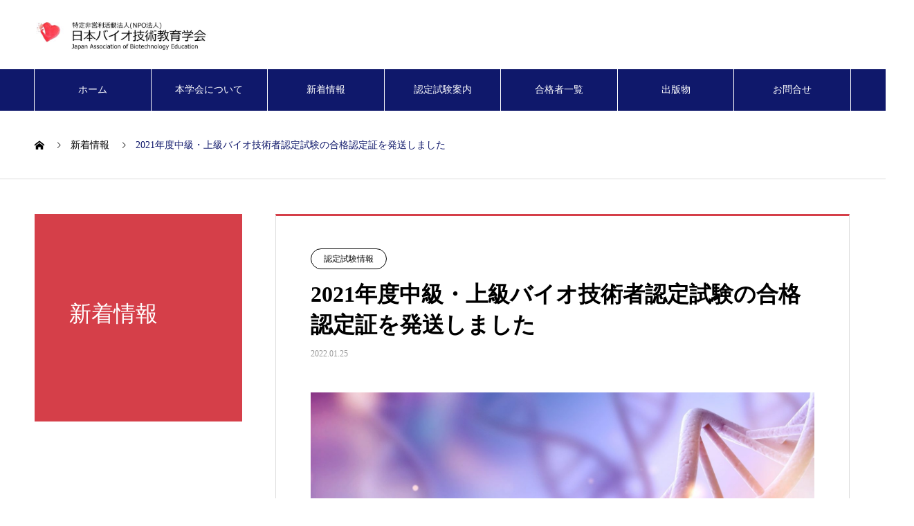

--- FILE ---
content_type: text/html; charset=UTF-8
request_url: https://bio-edu.or.jp/news/2021%E5%B9%B4%E5%BA%A6%E4%B8%AD%E7%B4%9A%E3%83%BB%E4%B8%8A%E7%B4%9A%E3%83%90%E3%82%A4%E3%82%AA%E6%8A%80%E8%A1%93%E8%80%85%E8%AA%8D%E5%AE%9A%E8%A9%A6%E9%A8%93%E3%81%AE%E5%90%88%E6%A0%BC%E8%AA%8D/
body_size: 67192
content:

<!DOCTYPE html>
<html lang="ja"
	prefix="og: https://ogp.me/ns#"  prefix="og: http://ogp.me/ns#">
<head>
	<!-- Google Tag Manager -->
<script>(function(w,d,s,l,i){w[l]=w[l]||[];w[l].push({'gtm.start':
new Date().getTime(),event:'gtm.js'});var f=d.getElementsByTagName(s)[0],
j=d.createElement(s),dl=l!='dataLayer'?'&l='+l:'';j.async=true;j.src=
'https://www.googletagmanager.com/gtm.js?id='+i+dl;f.parentNode.insertBefore(j,f);
})(window,document,'script','dataLayer','GTM-5XS427X');</script>
<!-- End Google Tag Manager -->
	<script id="_bownow_ts">
var _bownow_ts = document.createElement('script');
_bownow_ts.charset = 'utf-8';
_bownow_ts.src = 'https://contents.bownow.jp/js/UTC_15c1c9793a0f4608894b/trace.js';
document.getElementsByTagName('head')[0].appendChild(_bownow_ts);
</script>
<meta charset="UTF-8">
  <meta name="viewport" content="width=device-width, initial-scale=1">
  <!--<meta name="description" content="2021年度第30回中級・第27回上級バイオ技術者認定試験の合格認定証を発送いたしました。団体受験で合格された方については、所属の団体宛にまとめて送付しましたので、後日担当の先生から連絡が入るのをお待ちください。">-->
  <title>2021年度中級・上級バイオ技術者認定試験の合格認定証を発送しました - 日本バイオ技術教育学会</title>

		<!-- All in One SEO 4.1.2.3 -->
		<meta name="description" content="2021年度第30回中級・第27回上級バイオ技術者認定試験の合格認定証を発送いたしました。 団体受験で合格され..."/>
		<link rel="canonical" href="https://bio-edu.or.jp/news/2021%e5%b9%b4%e5%ba%a6%e4%b8%ad%e7%b4%9a%e3%83%bb%e4%b8%8a%e7%b4%9a%e3%83%90%e3%82%a4%e3%82%aa%e6%8a%80%e8%a1%93%e8%80%85%e8%aa%8d%e5%ae%9a%e8%a9%a6%e9%a8%93%e3%81%ae%e5%90%88%e6%a0%bc%e8%aa%8d/" />
		<meta property="og:site_name" content="日本バイオ技術教育学会 -" />
		<meta property="og:type" content="article" />
		<meta property="og:title" content="2021年度中級・上級バイオ技術者認定試験の合格認定証を発送しました - 日本バイオ技術教育学会" />
		<meta property="og:description" content="2021年度第30回中級・第27回上級バイオ技術者認定試験の合格認定証を発送いたしました。 団体受験で合格され..." />
		<meta property="og:url" content="https://bio-edu.or.jp/news/2021%e5%b9%b4%e5%ba%a6%e4%b8%ad%e7%b4%9a%e3%83%bb%e4%b8%8a%e7%b4%9a%e3%83%90%e3%82%a4%e3%82%aa%e6%8a%80%e8%a1%93%e8%80%85%e8%aa%8d%e5%ae%9a%e8%a9%a6%e9%a8%93%e3%81%ae%e5%90%88%e6%a0%bc%e8%aa%8d/" />
		<meta property="article:published_time" content="2022-01-25T01:17:56Z" />
		<meta property="article:modified_time" content="2022-01-25T01:17:56Z" />
		<meta name="twitter:card" content="summary" />
		<meta name="twitter:domain" content="bio-edu.or.jp" />
		<meta name="twitter:title" content="2021年度中級・上級バイオ技術者認定試験の合格認定証を発送しました - 日本バイオ技術教育学会" />
		<meta name="twitter:description" content="2021年度第30回中級・第27回上級バイオ技術者認定試験の合格認定証を発送いたしました。 団体受験で合格され..." />
		<script type="application/ld+json" class="aioseo-schema">
			{"@context":"https:\/\/schema.org","@graph":[{"@type":"WebSite","@id":"https:\/\/bio-edu.or.jp\/#website","url":"https:\/\/bio-edu.or.jp\/","name":"\u65e5\u672c\u30d0\u30a4\u30aa\u6280\u8853\u6559\u80b2\u5b66\u4f1a","publisher":{"@id":"https:\/\/bio-edu.or.jp\/#organization"}},{"@type":"Organization","@id":"https:\/\/bio-edu.or.jp\/#organization","name":"\u65e5\u672c\u30d0\u30a4\u30aa\u6280\u8853\u6559\u80b2\u5b66\u4f1a","url":"https:\/\/bio-edu.or.jp\/","logo":{"@type":"ImageObject","@id":"https:\/\/bio-edu.or.jp\/#organizationLogo","url":"https:\/\/bio-edu.or.jp\/wp\/wp-content\/uploads\/2021\/04\/logo_fabicon.png","width":"25","height":"24"},"image":{"@id":"https:\/\/bio-edu.or.jp\/#organizationLogo"}},{"@type":"BreadcrumbList","@id":"https:\/\/bio-edu.or.jp\/news\/2021%e5%b9%b4%e5%ba%a6%e4%b8%ad%e7%b4%9a%e3%83%bb%e4%b8%8a%e7%b4%9a%e3%83%90%e3%82%a4%e3%82%aa%e6%8a%80%e8%a1%93%e8%80%85%e8%aa%8d%e5%ae%9a%e8%a9%a6%e9%a8%93%e3%81%ae%e5%90%88%e6%a0%bc%e8%aa%8d\/#breadcrumblist","itemListElement":[{"@type":"ListItem","@id":"https:\/\/bio-edu.or.jp\/#listItem","position":"1","item":{"@type":"WebPage","@id":"https:\/\/bio-edu.or.jp\/","name":"\u30db\u30fc\u30e0","description":"\u65e5\u672c\u30d0\u30a4\u30aa\u6280\u8853\u6559\u80b2\u5b66\u4f1a\u306f\u3001\u30d0\u30a4\u30aa\u6280\u8853\u306b\u95a2\u9023\u3059\u308b\u4eba\u6750\u80b2\u6210\u3068\u6559\u80b2\u652f\u63f4\u306b\u53d6\u308a\u7d44\u307f\u3001\u521d\u7d1a\u30fb\u4e2d\u7d1a\u30fb\u4e0a\u7d1a\u30d0\u30a4\u30aa\u6280\u8853\u8005\u8a8d\u5b9a\u8a66\u9a13\u3092\u5b9f\u65bd\u3059\u308b\u3068\u3068\u3082\u306b\u3001\u4e00\u822c\u5e02\u6c11\u3078\u306e\u5553\u767a\u6d3b\u52d5\u306b\u3082\u53d6\u308a\u7d44\u3093\u3067\u3044\u307e\u3059\u3002","url":"https:\/\/bio-edu.or.jp\/"},"nextItem":"https:\/\/bio-edu.or.jp\/news\/2021%e5%b9%b4%e5%ba%a6%e4%b8%ad%e7%b4%9a%e3%83%bb%e4%b8%8a%e7%b4%9a%e3%83%90%e3%82%a4%e3%82%aa%e6%8a%80%e8%a1%93%e8%80%85%e8%aa%8d%e5%ae%9a%e8%a9%a6%e9%a8%93%e3%81%ae%e5%90%88%e6%a0%bc%e8%aa%8d\/#listItem"},{"@type":"ListItem","@id":"https:\/\/bio-edu.or.jp\/news\/2021%e5%b9%b4%e5%ba%a6%e4%b8%ad%e7%b4%9a%e3%83%bb%e4%b8%8a%e7%b4%9a%e3%83%90%e3%82%a4%e3%82%aa%e6%8a%80%e8%a1%93%e8%80%85%e8%aa%8d%e5%ae%9a%e8%a9%a6%e9%a8%93%e3%81%ae%e5%90%88%e6%a0%bc%e8%aa%8d\/#listItem","position":"2","item":{"@type":"WebPage","@id":"https:\/\/bio-edu.or.jp\/news\/2021%e5%b9%b4%e5%ba%a6%e4%b8%ad%e7%b4%9a%e3%83%bb%e4%b8%8a%e7%b4%9a%e3%83%90%e3%82%a4%e3%82%aa%e6%8a%80%e8%a1%93%e8%80%85%e8%aa%8d%e5%ae%9a%e8%a9%a6%e9%a8%93%e3%81%ae%e5%90%88%e6%a0%bc%e8%aa%8d\/","name":"2021\u5e74\u5ea6\u4e2d\u7d1a\u30fb\u4e0a\u7d1a\u30d0\u30a4\u30aa\u6280\u8853\u8005\u8a8d\u5b9a\u8a66\u9a13\u306e\u5408\u683c\u8a8d\u5b9a\u8a3c\u3092\u767a\u9001\u3057\u307e\u3057\u305f","description":"2021\u5e74\u5ea6\u7b2c30\u56de\u4e2d\u7d1a\u30fb\u7b2c27\u56de\u4e0a\u7d1a\u30d0\u30a4\u30aa\u6280\u8853\u8005\u8a8d\u5b9a\u8a66\u9a13\u306e\u5408\u683c\u8a8d\u5b9a\u8a3c\u3092\u767a\u9001\u3044\u305f\u3057\u307e\u3057\u305f\u3002 \u56e3\u4f53\u53d7\u9a13\u3067\u5408\u683c\u3055\u308c...","url":"https:\/\/bio-edu.or.jp\/news\/2021%e5%b9%b4%e5%ba%a6%e4%b8%ad%e7%b4%9a%e3%83%bb%e4%b8%8a%e7%b4%9a%e3%83%90%e3%82%a4%e3%82%aa%e6%8a%80%e8%a1%93%e8%80%85%e8%aa%8d%e5%ae%9a%e8%a9%a6%e9%a8%93%e3%81%ae%e5%90%88%e6%a0%bc%e8%aa%8d\/"},"previousItem":"https:\/\/bio-edu.or.jp\/#listItem"}]},{"@type":"Person","@id":"https:\/\/bio-edu.or.jp\/author\/bio-edu-admin\/#author","url":"https:\/\/bio-edu.or.jp\/author\/bio-edu-admin\/","name":"bio-edu.admin","image":{"@type":"ImageObject","@id":"https:\/\/bio-edu.or.jp\/news\/2021%e5%b9%b4%e5%ba%a6%e4%b8%ad%e7%b4%9a%e3%83%bb%e4%b8%8a%e7%b4%9a%e3%83%90%e3%82%a4%e3%82%aa%e6%8a%80%e8%a1%93%e8%80%85%e8%aa%8d%e5%ae%9a%e8%a9%a6%e9%a8%93%e3%81%ae%e5%90%88%e6%a0%bc%e8%aa%8d\/#authorImage","url":"https:\/\/secure.gravatar.com\/avatar\/1b1fd7b8c8273ee8ca21b7983791b0f062b626af5b462c4df55fafe40e0ad263?s=96&d=mm&r=g","width":"96","height":"96","caption":"bio-edu.admin"}},{"@type":"WebPage","@id":"https:\/\/bio-edu.or.jp\/news\/2021%e5%b9%b4%e5%ba%a6%e4%b8%ad%e7%b4%9a%e3%83%bb%e4%b8%8a%e7%b4%9a%e3%83%90%e3%82%a4%e3%82%aa%e6%8a%80%e8%a1%93%e8%80%85%e8%aa%8d%e5%ae%9a%e8%a9%a6%e9%a8%93%e3%81%ae%e5%90%88%e6%a0%bc%e8%aa%8d\/#webpage","url":"https:\/\/bio-edu.or.jp\/news\/2021%e5%b9%b4%e5%ba%a6%e4%b8%ad%e7%b4%9a%e3%83%bb%e4%b8%8a%e7%b4%9a%e3%83%90%e3%82%a4%e3%82%aa%e6%8a%80%e8%a1%93%e8%80%85%e8%aa%8d%e5%ae%9a%e8%a9%a6%e9%a8%93%e3%81%ae%e5%90%88%e6%a0%bc%e8%aa%8d\/","name":"2021\u5e74\u5ea6\u4e2d\u7d1a\u30fb\u4e0a\u7d1a\u30d0\u30a4\u30aa\u6280\u8853\u8005\u8a8d\u5b9a\u8a66\u9a13\u306e\u5408\u683c\u8a8d\u5b9a\u8a3c\u3092\u767a\u9001\u3057\u307e\u3057\u305f - \u65e5\u672c\u30d0\u30a4\u30aa\u6280\u8853\u6559\u80b2\u5b66\u4f1a","description":"2021\u5e74\u5ea6\u7b2c30\u56de\u4e2d\u7d1a\u30fb\u7b2c27\u56de\u4e0a\u7d1a\u30d0\u30a4\u30aa\u6280\u8853\u8005\u8a8d\u5b9a\u8a66\u9a13\u306e\u5408\u683c\u8a8d\u5b9a\u8a3c\u3092\u767a\u9001\u3044\u305f\u3057\u307e\u3057\u305f\u3002 \u56e3\u4f53\u53d7\u9a13\u3067\u5408\u683c\u3055\u308c...","inLanguage":"ja","isPartOf":{"@id":"https:\/\/bio-edu.or.jp\/#website"},"breadcrumb":{"@id":"https:\/\/bio-edu.or.jp\/news\/2021%e5%b9%b4%e5%ba%a6%e4%b8%ad%e7%b4%9a%e3%83%bb%e4%b8%8a%e7%b4%9a%e3%83%90%e3%82%a4%e3%82%aa%e6%8a%80%e8%a1%93%e8%80%85%e8%aa%8d%e5%ae%9a%e8%a9%a6%e9%a8%93%e3%81%ae%e5%90%88%e6%a0%bc%e8%aa%8d\/#breadcrumblist"},"author":"https:\/\/bio-edu.or.jp\/news\/2021%e5%b9%b4%e5%ba%a6%e4%b8%ad%e7%b4%9a%e3%83%bb%e4%b8%8a%e7%b4%9a%e3%83%90%e3%82%a4%e3%82%aa%e6%8a%80%e8%a1%93%e8%80%85%e8%aa%8d%e5%ae%9a%e8%a9%a6%e9%a8%93%e3%81%ae%e5%90%88%e6%a0%bc%e8%aa%8d\/#author","creator":"https:\/\/bio-edu.or.jp\/news\/2021%e5%b9%b4%e5%ba%a6%e4%b8%ad%e7%b4%9a%e3%83%bb%e4%b8%8a%e7%b4%9a%e3%83%90%e3%82%a4%e3%82%aa%e6%8a%80%e8%a1%93%e8%80%85%e8%aa%8d%e5%ae%9a%e8%a9%a6%e9%a8%93%e3%81%ae%e5%90%88%e6%a0%bc%e8%aa%8d\/#author","image":{"@type":"ImageObject","@id":"https:\/\/bio-edu.or.jp\/#mainImage","url":"https:\/\/bio-edu.or.jp\/wp\/wp-content\/uploads\/2021\/07\/AdobeStock_322885016-1-scaled.jpeg","width":"2560","height":"1705"},"primaryImageOfPage":{"@id":"https:\/\/bio-edu.or.jp\/news\/2021%e5%b9%b4%e5%ba%a6%e4%b8%ad%e7%b4%9a%e3%83%bb%e4%b8%8a%e7%b4%9a%e3%83%90%e3%82%a4%e3%82%aa%e6%8a%80%e8%a1%93%e8%80%85%e8%aa%8d%e5%ae%9a%e8%a9%a6%e9%a8%93%e3%81%ae%e5%90%88%e6%a0%bc%e8%aa%8d\/#mainImage"},"datePublished":"2022-01-25T01:17:56+09:00","dateModified":"2022-01-25T01:17:56+09:00"}]}
		</script>
		<!-- All in One SEO -->

<link rel="alternate" type="application/rss+xml" title="日本バイオ技術教育学会 &raquo; フィード" href="https://bio-edu.or.jp/feed/" />
<link rel="alternate" type="application/rss+xml" title="日本バイオ技術教育学会 &raquo; コメントフィード" href="https://bio-edu.or.jp/comments/feed/" />
<link rel="alternate" title="oEmbed (JSON)" type="application/json+oembed" href="https://bio-edu.or.jp/wp-json/oembed/1.0/embed?url=https%3A%2F%2Fbio-edu.or.jp%2Fnews%2F2021%25e5%25b9%25b4%25e5%25ba%25a6%25e4%25b8%25ad%25e7%25b4%259a%25e3%2583%25bb%25e4%25b8%258a%25e7%25b4%259a%25e3%2583%2590%25e3%2582%25a4%25e3%2582%25aa%25e6%258a%2580%25e8%25a1%2593%25e8%2580%2585%25e8%25aa%258d%25e5%25ae%259a%25e8%25a9%25a6%25e9%25a8%2593%25e3%2581%25ae%25e5%2590%2588%25e6%25a0%25bc%25e8%25aa%258d%2F" />
<link rel="alternate" title="oEmbed (XML)" type="text/xml+oembed" href="https://bio-edu.or.jp/wp-json/oembed/1.0/embed?url=https%3A%2F%2Fbio-edu.or.jp%2Fnews%2F2021%25e5%25b9%25b4%25e5%25ba%25a6%25e4%25b8%25ad%25e7%25b4%259a%25e3%2583%25bb%25e4%25b8%258a%25e7%25b4%259a%25e3%2583%2590%25e3%2582%25a4%25e3%2582%25aa%25e6%258a%2580%25e8%25a1%2593%25e8%2580%2585%25e8%25aa%258d%25e5%25ae%259a%25e8%25a9%25a6%25e9%25a8%2593%25e3%2581%25ae%25e5%2590%2588%25e6%25a0%25bc%25e8%25aa%258d%2F&#038;format=xml" />
		<!-- This site uses the Google Analytics by MonsterInsights plugin v7.18.0 - Using Analytics tracking - https://www.monsterinsights.com/ -->
		<!-- Note: MonsterInsights is not currently configured on this site. The site owner needs to authenticate with Google Analytics in the MonsterInsights settings panel. -->
					<!-- No UA code set -->
				<!-- / Google Analytics by MonsterInsights -->
		<style id='wp-img-auto-sizes-contain-inline-css' type='text/css'>
img:is([sizes=auto i],[sizes^="auto," i]){contain-intrinsic-size:3000px 1500px}
/*# sourceURL=wp-img-auto-sizes-contain-inline-css */
</style>
<style id='wp-emoji-styles-inline-css' type='text/css'>

	img.wp-smiley, img.emoji {
		display: inline !important;
		border: none !important;
		box-shadow: none !important;
		height: 1em !important;
		width: 1em !important;
		margin: 0 0.07em !important;
		vertical-align: -0.1em !important;
		background: none !important;
		padding: 0 !important;
	}
/*# sourceURL=wp-emoji-styles-inline-css */
</style>
<style id='wp-block-library-inline-css' type='text/css'>
:root{--wp-block-synced-color:#7a00df;--wp-block-synced-color--rgb:122,0,223;--wp-bound-block-color:var(--wp-block-synced-color);--wp-editor-canvas-background:#ddd;--wp-admin-theme-color:#007cba;--wp-admin-theme-color--rgb:0,124,186;--wp-admin-theme-color-darker-10:#006ba1;--wp-admin-theme-color-darker-10--rgb:0,107,160.5;--wp-admin-theme-color-darker-20:#005a87;--wp-admin-theme-color-darker-20--rgb:0,90,135;--wp-admin-border-width-focus:2px}@media (min-resolution:192dpi){:root{--wp-admin-border-width-focus:1.5px}}.wp-element-button{cursor:pointer}:root .has-very-light-gray-background-color{background-color:#eee}:root .has-very-dark-gray-background-color{background-color:#313131}:root .has-very-light-gray-color{color:#eee}:root .has-very-dark-gray-color{color:#313131}:root .has-vivid-green-cyan-to-vivid-cyan-blue-gradient-background{background:linear-gradient(135deg,#00d084,#0693e3)}:root .has-purple-crush-gradient-background{background:linear-gradient(135deg,#34e2e4,#4721fb 50%,#ab1dfe)}:root .has-hazy-dawn-gradient-background{background:linear-gradient(135deg,#faaca8,#dad0ec)}:root .has-subdued-olive-gradient-background{background:linear-gradient(135deg,#fafae1,#67a671)}:root .has-atomic-cream-gradient-background{background:linear-gradient(135deg,#fdd79a,#004a59)}:root .has-nightshade-gradient-background{background:linear-gradient(135deg,#330968,#31cdcf)}:root .has-midnight-gradient-background{background:linear-gradient(135deg,#020381,#2874fc)}:root{--wp--preset--font-size--normal:16px;--wp--preset--font-size--huge:42px}.has-regular-font-size{font-size:1em}.has-larger-font-size{font-size:2.625em}.has-normal-font-size{font-size:var(--wp--preset--font-size--normal)}.has-huge-font-size{font-size:var(--wp--preset--font-size--huge)}.has-text-align-center{text-align:center}.has-text-align-left{text-align:left}.has-text-align-right{text-align:right}.has-fit-text{white-space:nowrap!important}#end-resizable-editor-section{display:none}.aligncenter{clear:both}.items-justified-left{justify-content:flex-start}.items-justified-center{justify-content:center}.items-justified-right{justify-content:flex-end}.items-justified-space-between{justify-content:space-between}.screen-reader-text{border:0;clip-path:inset(50%);height:1px;margin:-1px;overflow:hidden;padding:0;position:absolute;width:1px;word-wrap:normal!important}.screen-reader-text:focus{background-color:#ddd;clip-path:none;color:#444;display:block;font-size:1em;height:auto;left:5px;line-height:normal;padding:15px 23px 14px;text-decoration:none;top:5px;width:auto;z-index:100000}html :where(.has-border-color){border-style:solid}html :where([style*=border-top-color]){border-top-style:solid}html :where([style*=border-right-color]){border-right-style:solid}html :where([style*=border-bottom-color]){border-bottom-style:solid}html :where([style*=border-left-color]){border-left-style:solid}html :where([style*=border-width]){border-style:solid}html :where([style*=border-top-width]){border-top-style:solid}html :where([style*=border-right-width]){border-right-style:solid}html :where([style*=border-bottom-width]){border-bottom-style:solid}html :where([style*=border-left-width]){border-left-style:solid}html :where(img[class*=wp-image-]){height:auto;max-width:100%}:where(figure){margin:0 0 1em}html :where(.is-position-sticky){--wp-admin--admin-bar--position-offset:var(--wp-admin--admin-bar--height,0px)}@media screen and (max-width:600px){html :where(.is-position-sticky){--wp-admin--admin-bar--position-offset:0px}}

/*# sourceURL=wp-block-library-inline-css */
</style><style id='global-styles-inline-css' type='text/css'>
:root{--wp--preset--aspect-ratio--square: 1;--wp--preset--aspect-ratio--4-3: 4/3;--wp--preset--aspect-ratio--3-4: 3/4;--wp--preset--aspect-ratio--3-2: 3/2;--wp--preset--aspect-ratio--2-3: 2/3;--wp--preset--aspect-ratio--16-9: 16/9;--wp--preset--aspect-ratio--9-16: 9/16;--wp--preset--color--black: #000000;--wp--preset--color--cyan-bluish-gray: #abb8c3;--wp--preset--color--white: #ffffff;--wp--preset--color--pale-pink: #f78da7;--wp--preset--color--vivid-red: #cf2e2e;--wp--preset--color--luminous-vivid-orange: #ff6900;--wp--preset--color--luminous-vivid-amber: #fcb900;--wp--preset--color--light-green-cyan: #7bdcb5;--wp--preset--color--vivid-green-cyan: #00d084;--wp--preset--color--pale-cyan-blue: #8ed1fc;--wp--preset--color--vivid-cyan-blue: #0693e3;--wp--preset--color--vivid-purple: #9b51e0;--wp--preset--gradient--vivid-cyan-blue-to-vivid-purple: linear-gradient(135deg,rgb(6,147,227) 0%,rgb(155,81,224) 100%);--wp--preset--gradient--light-green-cyan-to-vivid-green-cyan: linear-gradient(135deg,rgb(122,220,180) 0%,rgb(0,208,130) 100%);--wp--preset--gradient--luminous-vivid-amber-to-luminous-vivid-orange: linear-gradient(135deg,rgb(252,185,0) 0%,rgb(255,105,0) 100%);--wp--preset--gradient--luminous-vivid-orange-to-vivid-red: linear-gradient(135deg,rgb(255,105,0) 0%,rgb(207,46,46) 100%);--wp--preset--gradient--very-light-gray-to-cyan-bluish-gray: linear-gradient(135deg,rgb(238,238,238) 0%,rgb(169,184,195) 100%);--wp--preset--gradient--cool-to-warm-spectrum: linear-gradient(135deg,rgb(74,234,220) 0%,rgb(151,120,209) 20%,rgb(207,42,186) 40%,rgb(238,44,130) 60%,rgb(251,105,98) 80%,rgb(254,248,76) 100%);--wp--preset--gradient--blush-light-purple: linear-gradient(135deg,rgb(255,206,236) 0%,rgb(152,150,240) 100%);--wp--preset--gradient--blush-bordeaux: linear-gradient(135deg,rgb(254,205,165) 0%,rgb(254,45,45) 50%,rgb(107,0,62) 100%);--wp--preset--gradient--luminous-dusk: linear-gradient(135deg,rgb(255,203,112) 0%,rgb(199,81,192) 50%,rgb(65,88,208) 100%);--wp--preset--gradient--pale-ocean: linear-gradient(135deg,rgb(255,245,203) 0%,rgb(182,227,212) 50%,rgb(51,167,181) 100%);--wp--preset--gradient--electric-grass: linear-gradient(135deg,rgb(202,248,128) 0%,rgb(113,206,126) 100%);--wp--preset--gradient--midnight: linear-gradient(135deg,rgb(2,3,129) 0%,rgb(40,116,252) 100%);--wp--preset--font-size--small: 13px;--wp--preset--font-size--medium: 20px;--wp--preset--font-size--large: 36px;--wp--preset--font-size--x-large: 42px;--wp--preset--spacing--20: 0.44rem;--wp--preset--spacing--30: 0.67rem;--wp--preset--spacing--40: 1rem;--wp--preset--spacing--50: 1.5rem;--wp--preset--spacing--60: 2.25rem;--wp--preset--spacing--70: 3.38rem;--wp--preset--spacing--80: 5.06rem;--wp--preset--shadow--natural: 6px 6px 9px rgba(0, 0, 0, 0.2);--wp--preset--shadow--deep: 12px 12px 50px rgba(0, 0, 0, 0.4);--wp--preset--shadow--sharp: 6px 6px 0px rgba(0, 0, 0, 0.2);--wp--preset--shadow--outlined: 6px 6px 0px -3px rgb(255, 255, 255), 6px 6px rgb(0, 0, 0);--wp--preset--shadow--crisp: 6px 6px 0px rgb(0, 0, 0);}:where(.is-layout-flex){gap: 0.5em;}:where(.is-layout-grid){gap: 0.5em;}body .is-layout-flex{display: flex;}.is-layout-flex{flex-wrap: wrap;align-items: center;}.is-layout-flex > :is(*, div){margin: 0;}body .is-layout-grid{display: grid;}.is-layout-grid > :is(*, div){margin: 0;}:where(.wp-block-columns.is-layout-flex){gap: 2em;}:where(.wp-block-columns.is-layout-grid){gap: 2em;}:where(.wp-block-post-template.is-layout-flex){gap: 1.25em;}:where(.wp-block-post-template.is-layout-grid){gap: 1.25em;}.has-black-color{color: var(--wp--preset--color--black) !important;}.has-cyan-bluish-gray-color{color: var(--wp--preset--color--cyan-bluish-gray) !important;}.has-white-color{color: var(--wp--preset--color--white) !important;}.has-pale-pink-color{color: var(--wp--preset--color--pale-pink) !important;}.has-vivid-red-color{color: var(--wp--preset--color--vivid-red) !important;}.has-luminous-vivid-orange-color{color: var(--wp--preset--color--luminous-vivid-orange) !important;}.has-luminous-vivid-amber-color{color: var(--wp--preset--color--luminous-vivid-amber) !important;}.has-light-green-cyan-color{color: var(--wp--preset--color--light-green-cyan) !important;}.has-vivid-green-cyan-color{color: var(--wp--preset--color--vivid-green-cyan) !important;}.has-pale-cyan-blue-color{color: var(--wp--preset--color--pale-cyan-blue) !important;}.has-vivid-cyan-blue-color{color: var(--wp--preset--color--vivid-cyan-blue) !important;}.has-vivid-purple-color{color: var(--wp--preset--color--vivid-purple) !important;}.has-black-background-color{background-color: var(--wp--preset--color--black) !important;}.has-cyan-bluish-gray-background-color{background-color: var(--wp--preset--color--cyan-bluish-gray) !important;}.has-white-background-color{background-color: var(--wp--preset--color--white) !important;}.has-pale-pink-background-color{background-color: var(--wp--preset--color--pale-pink) !important;}.has-vivid-red-background-color{background-color: var(--wp--preset--color--vivid-red) !important;}.has-luminous-vivid-orange-background-color{background-color: var(--wp--preset--color--luminous-vivid-orange) !important;}.has-luminous-vivid-amber-background-color{background-color: var(--wp--preset--color--luminous-vivid-amber) !important;}.has-light-green-cyan-background-color{background-color: var(--wp--preset--color--light-green-cyan) !important;}.has-vivid-green-cyan-background-color{background-color: var(--wp--preset--color--vivid-green-cyan) !important;}.has-pale-cyan-blue-background-color{background-color: var(--wp--preset--color--pale-cyan-blue) !important;}.has-vivid-cyan-blue-background-color{background-color: var(--wp--preset--color--vivid-cyan-blue) !important;}.has-vivid-purple-background-color{background-color: var(--wp--preset--color--vivid-purple) !important;}.has-black-border-color{border-color: var(--wp--preset--color--black) !important;}.has-cyan-bluish-gray-border-color{border-color: var(--wp--preset--color--cyan-bluish-gray) !important;}.has-white-border-color{border-color: var(--wp--preset--color--white) !important;}.has-pale-pink-border-color{border-color: var(--wp--preset--color--pale-pink) !important;}.has-vivid-red-border-color{border-color: var(--wp--preset--color--vivid-red) !important;}.has-luminous-vivid-orange-border-color{border-color: var(--wp--preset--color--luminous-vivid-orange) !important;}.has-luminous-vivid-amber-border-color{border-color: var(--wp--preset--color--luminous-vivid-amber) !important;}.has-light-green-cyan-border-color{border-color: var(--wp--preset--color--light-green-cyan) !important;}.has-vivid-green-cyan-border-color{border-color: var(--wp--preset--color--vivid-green-cyan) !important;}.has-pale-cyan-blue-border-color{border-color: var(--wp--preset--color--pale-cyan-blue) !important;}.has-vivid-cyan-blue-border-color{border-color: var(--wp--preset--color--vivid-cyan-blue) !important;}.has-vivid-purple-border-color{border-color: var(--wp--preset--color--vivid-purple) !important;}.has-vivid-cyan-blue-to-vivid-purple-gradient-background{background: var(--wp--preset--gradient--vivid-cyan-blue-to-vivid-purple) !important;}.has-light-green-cyan-to-vivid-green-cyan-gradient-background{background: var(--wp--preset--gradient--light-green-cyan-to-vivid-green-cyan) !important;}.has-luminous-vivid-amber-to-luminous-vivid-orange-gradient-background{background: var(--wp--preset--gradient--luminous-vivid-amber-to-luminous-vivid-orange) !important;}.has-luminous-vivid-orange-to-vivid-red-gradient-background{background: var(--wp--preset--gradient--luminous-vivid-orange-to-vivid-red) !important;}.has-very-light-gray-to-cyan-bluish-gray-gradient-background{background: var(--wp--preset--gradient--very-light-gray-to-cyan-bluish-gray) !important;}.has-cool-to-warm-spectrum-gradient-background{background: var(--wp--preset--gradient--cool-to-warm-spectrum) !important;}.has-blush-light-purple-gradient-background{background: var(--wp--preset--gradient--blush-light-purple) !important;}.has-blush-bordeaux-gradient-background{background: var(--wp--preset--gradient--blush-bordeaux) !important;}.has-luminous-dusk-gradient-background{background: var(--wp--preset--gradient--luminous-dusk) !important;}.has-pale-ocean-gradient-background{background: var(--wp--preset--gradient--pale-ocean) !important;}.has-electric-grass-gradient-background{background: var(--wp--preset--gradient--electric-grass) !important;}.has-midnight-gradient-background{background: var(--wp--preset--gradient--midnight) !important;}.has-small-font-size{font-size: var(--wp--preset--font-size--small) !important;}.has-medium-font-size{font-size: var(--wp--preset--font-size--medium) !important;}.has-large-font-size{font-size: var(--wp--preset--font-size--large) !important;}.has-x-large-font-size{font-size: var(--wp--preset--font-size--x-large) !important;}
/*# sourceURL=global-styles-inline-css */
</style>

<style id='classic-theme-styles-inline-css' type='text/css'>
/*! This file is auto-generated */
.wp-block-button__link{color:#fff;background-color:#32373c;border-radius:9999px;box-shadow:none;text-decoration:none;padding:calc(.667em + 2px) calc(1.333em + 2px);font-size:1.125em}.wp-block-file__button{background:#32373c;color:#fff;text-decoration:none}
/*# sourceURL=/wp-includes/css/classic-themes.min.css */
</style>
<link rel='stylesheet' id='nano-style-css' href='https://bio-edu.or.jp/wp/wp-content/themes/nano_tcd065/style.css?ver=1.4.1' type='text/css' media='all' />
<script type="text/javascript" src="https://bio-edu.or.jp/wp/wp-includes/js/jquery/jquery.min.js?ver=3.7.1" id="jquery-core-js"></script>
<script type="text/javascript" src="https://bio-edu.or.jp/wp/wp-includes/js/jquery/jquery-migrate.min.js?ver=3.4.1" id="jquery-migrate-js"></script>
<link rel="https://api.w.org/" href="https://bio-edu.or.jp/wp-json/" /><link rel='shortlink' href='https://bio-edu.or.jp/?p=853' />
<link rel="shortcut icon" href="https://bio-edu.or.jp/wp/wp-content/uploads/2021/04/logo_fabicon.png">
<style>
.c-comment__form-submit:hover,.p-cb__item-btn a,.c-pw__btn,.p-readmore__btn:hover,.p-page-links a:hover span,.p-page-links > span,.p-pager a:hover,.p-pager span,.p-pagetop:focus,.p-pagetop:hover,.p-widget__title{background: #0f186b}.p-breadcrumb__item{color: #0f186b}.widget_nav_menu a:hover,.p-article02 a:hover .p-article02__title{color: #0f186b}.p-entry__body a{color: #0f186b}body{font-family: "Times New Roman", "游明朝", "Yu Mincho", "游明朝体", "YuMincho", "ヒラギノ明朝 Pro W3", "Hiragino Mincho Pro", "HiraMinProN-W3", "HGS明朝E", "ＭＳ Ｐ明朝", "MS PMincho", serif; font-weight: 500}.c-logo,.p-page-header__title,.p-banner__title,.p-cover__title,.p-archive-header__title,.p-article05__title,.p-article09__title,.p-cb__item-title,.p-article11__title,.p-article12__title,.p-index-content01__title,.p-header-content__title,.p-megamenu01__item-list > li > a,.p-article13__title,.p-megamenu02__title,.p-cover__header-title{font-family: "Times New Roman", "游明朝", "Yu Mincho", "游明朝体", "YuMincho", "ヒラギノ明朝 Pro W3", "Hiragino Mincho Pro", "HiraMinProN-W3", "HGS明朝E", "ＭＳ Ｐ明朝", "MS PMincho", serif; font-weight: 500}.p-hover-effect--type1:hover img{-webkit-transform: scale(1.2);transform: scale(1.2)}.p-blog__title{color: #000000;font-size: 28px}.p-cat--2{color: #000000;border: 1px solid #000000}.p-cat--5{color: #000000;border: 1px solid #000000}.p-cat--8{color: #000000;border: 1px solid #000000}.p-cat--11{color: #000000;border: 1px solid #000000}.p-cat--1{color: ;border: 1px solid }.p-cat--12{color: ;border: 1px solid }.p-cat--9{color: ;border: 1px solid }.p-article04:hover a .p-article04__title{color: #d53f49}.p-article06__content{border-left: 4px solid #d80100}.p-article06__title a:hover{color: #d80100}.p-article06__cat:hover{background: #d80100}.l-header{background: #ffffff}.l-header--fixed.is-active{background: #ffffff}.l-header__desc{color: #000000;font-size: 14px}.l-header__nav{background: #0f186b}.p-global-nav > li > a,.p-menu-btn{color: #ffffff}.p-global-nav > li > a:hover,.p-global-nav > .current-menu-item > a{background: #040bd1;color: #ffffff}.p-global-nav .sub-menu a{background: #0f186b;color: #ffffff}.p-global-nav .sub-menu a:hover{background: #040bd1;color: #ffffff}.p-global-nav .menu-item-has-children > a > .p-global-nav__toggle::before{border-color: #ffffff}.p-megamenu02::before{background: #d80100}.p-megamenu02__list a:hover .p-article13__title{color: #d80100}.p-footer-banners{background: #f4f4f4}.p-info{background: #ffffff;color: #000000}.p-info__logo{font-size: 0px}.p-info__desc{color: #000000;font-size: 14px}.p-footer-widgets{background: #ffffff;color: #000000}.p-footer-widget__title{color: #0f186b}.p-footer-nav{background: #ffffff;color: #000000}.p-footer-nav a{color: #000000}.p-footer-nav a:hover{color: #000000}.p-copyright{background: #0f186b}.p-blog__title,.p-entry,.p-headline,.p-cat-list__title{border-top: 3px solid #d53f49}.p-works-entry__header{border-bottom: 3px solid #d53f49}.p-article01 a:hover .p-article01__title,.p-article03 a:hover .p-article03__title,.p-article05__link,.p-article08__title a:hover,.p-article09__link,.p-article07 a:hover .p-article07__title,.p-article10 a:hover .p-article10__title{color: #d53f49}.p-page-header,.p-list__item a::before,.p-cover__header,.p-works-entry__cat:hover,.p-service-cat-header{background: #d53f49}.p-page-header__title,.p-cover__header-title{color: #ffffff;font-size: 32px}.p-page-header__sub,.p-cover__header-sub{color: #ffffff;font-size: 16px}.p-entry__title{font-size: 32px}.p-entry__body{font-size: 16px}@media screen and (max-width: 767px) {.p-blog__title{font-size: 24px}.p-list .is-current > a{color: #d53f49}.p-entry__title{font-size: 20px}.p-entry__body{font-size: 14px}}@media screen and (max-width: 1199px) {.p-global-nav > li > a,.p-global-nav > li > a:hover{background: #ffffff;color: #000000}}@media screen and (max-width: 991px) {.p-page-header__title,.p-cover__header-title{font-size: 22px}.p-page-header__sub,.p-cover__header-sub{font-size: 14px}}.c-load--type1 { border: 3px solid rgba(15, 24, 107, 0.2); border-top-color: #0f186b; }
/*プライバシーポリシー*/
.base {
  padding: 60px 30px 30px 30px;
  width: auto;
  max-width: 1000px;
  margin: 0 auto;
  margin-bottom: 100px;
  border-radius: 10px;
}
.base_text {
  border-bottom: 2px dotted #ddd;
  font-size: 17px !important;
  font-weight: 600;
  padding-bottom: 40px;
}
.base div {
  margin-bottom: 50px;
}
.base p {
  text-align: justify;
  line-height: 1.5;
  margin-bottom: 50px;
}
.text_parent {
  border-bottom: 2px dotted #ddd;
}
.text_child {
  max-width: 970px;
  width: auto;
  margin: 0px 0 50px auto;
  text-align: justify;
}
.text_grandchild {
  width: auto;
  max-width: 950px;
  margin: -20px 0 50px auto;
  text-indent: -1em;
  padding-left: 1em;
}
.text_grandchild p {
  font-size: 15px;
  width: auto;
  max-width: 945px;
  margin: 0px 0px 0px auto;
  text-indent: -1em;
  padding-left: 1em;
}
/*メディアクエリ*/
@media screen and (max-width: 768px) {
  .text_grandchild {
    text-indent: 0;
    padding-left: 0;
  }
}
/*フッター*/
.p-footer-banners {
    display: none;
}
/*top*/
.p-news-tab-list__tabs-item {
    width: 25%;
}
.p-news-tab-list__tabs-item.is-active a, .p-news-tab-list__tabs-item a:hover {
    background: #555;
    border-color: #555;
    color: #fff;
}
/*フレックスボックス*/
.flexcontent1, .flexcontent2 {
  display: flex;
  justify-content: space-between;
}
.flexcontent1_L {
  order: 1;
  flex-basis: 40%;
  padding-right: 50px;
  box-sizing: border-box;
}
.flexcontent1_L img,.flexcontent2_R img {
  width: 70%;
  margin: 0 auto;
    display: block;
}
.flexcontent1_R {
  order: 2;
  flex-basis: 60%;
}
.flexcontent1 {
  display: flex;
  justify-content: space-between;
}
.flexcontent2_R {
  order: 2;
  flex-basis: 40%;
  padding-left: 50px;
  box-sizing: border-box;
}
.flexcontent2_L {
  order: 1;
  flex-basis: 60%;
}
@media screen and (max-width: 768px) {
  .flexcontent1, .flexcontent2 {
    display: flex;
    flex-wrap: wrap;
  }
  .flexcontent1_R, .flexcontent2_L {
    order: 2;
    flex-basis: 100%;
    padding: 0;
  }
  .flexcontent1_L, .flexcontent2_R {
    order: 1;
    flex-basis: 100%;
    padding: 0;
    margin-bottom: 30px;
  }
  .richfont {
    text-align: center;
  }
}
/*テーブル　下線のみ*/
.table_bottom{
border-collapse: separate;
    border-spacing: 20px;
width: 80%;
    margin: 0 auto!important;
}
.table_bottom_td_r, .table_bottom_td_l{
border-top:none!important;
border-right:none!important;
border-left:none!important;
    box-sizing: border-box;
vertical-align: top;
    
}
.table_bottom_td_r{
border-bottom: 1px solid #ddd!important;
}
.table_bottom_td_l{
border-bottom: 1px solid #ddd!important;
}
.table_bottom_td_r{
font-weight: bold;
    width: 20%;
text-align: right;
}
.table_bottom_td_l{
    width: 80%;
}
@media screen and (max-width: 768px){
.table_bottom {
    border-collapse: separate;
    border-spacing: 0;
}
.table_bottom_td_r{
display: block;
width: 100%;
text-align: center;
}
.table_bottom_td_l{
    display: block;
    width: 100%;
        margin-bottom: 20px;
        text-align: center;
}
}
/*グーグルマップ*/
.googlemap{
margin: 0 auto;
}
.googlemap iframe{
width: 100%;
    height: 600px;
    }
@media screen and (max-width: 768px) {
.googlemap iframe{
width: 100%;
    height: 400px;
    }
}
/*スマホ改行*/
.sp_br {
  display: none;
}
.pc_br {
  display: inline;
}
/*メディアクエリ*/
@media screen and (max-width: 768px) {
  .sp_br {
    display: inline;
  }
.pc_br {
  display: none;
}
}
/*アンカーリンク*/
a.anchor{
    display: block;
    padding-top: 150px;
    margin-top: -150px;
}
/*3列のテーブル*/
.head_color{
width: 20%;
    background-color: #F7DCE3;
    font-weight: bold;
}
@media screen and (max-width: 768px){
.p-entry__body td, .p-entry__body th {
    display: block;
    width: 100%;
    box-sizing: border-box;
text-align: left;
    border-top: 1px #bbb solid;
    border-left: 1px #bbb solid;
    border-right: 1px #bbb solid;
    border-bottom: none;
}
.td_last{
border-bottom: 1px solid #bbb!important;
}
}
/*バイオ技術者認定*/
.lead{
    text-align: center;
    font-weight: bold;
    font-size: 200%!important;
}
.lead02{
font-size: 130%!important;
    font-weight: bold;
}
.link_b{
text-align: right;
}
.link_b a{
    color: #376FE1;
font-size: 140%;
}
/*タイトル：ボーダー（オレンジ）*/
.styled_h2_01 {
    text-align: center;
    margin: 0 auto 50px!important;
}
.styled_h2_01:after {
    content: "";
    display: block;
    background: #EB5817;
    height: 1px;
    width: 100%;
    margin: 10px auto 0;
}
/*タイトル：ボーダー（赤）*/
.styled_h2_02 {
    text-align: center;
    margin: 0 auto 50px!important;
}
.styled_h2_02:after {
    content: "";
    display: block;
    background: #F10606;
    height: 1px;
    width: 80%;
    margin: 10px auto 0;
}
/*タイトル：囲み（オレンジ）*/
.style2a_03{
    border: 2px solid #F39A33;
    padding: 2%;
    text-align: center;
    width: 40%;
}
@media screen and (max-width: 768px) {
.style2a_03{
        width: 100%;
}
}
/*タイトル：囲み（青）*/
.style2a_04{
    border: 2px solid #376FE1;
    padding: 1%;
    text-align: center;
    width: 40%;
}
@media screen and (max-width: 768px) {
.style2a_04{
        width: 100%;
}
}
/*タイトル：囲み（緑）*/
.style2a_05{
    border: 2px solid #5BAA56;
    padding: 1%;
    text-align: center;
    width: 30%;
}
@media screen and (max-width: 768px) {
.style2a_05{
        width: 100%;
}
}
/*タイトル：背景ピンク*/
.style2a_07{
    padding: 1%;
    text-align: center;
    width: 50%;
    background-color: rgba(220,109,109,.3);
}
@media screen and (max-width: 768px) {
.style2a_07{
        width: 100%;
}
}
/*認定試験*/
.style2a_06{
position: relative;
padding-left: 25px;
border-bottom: 1px solid #000;
}
.style2a_06::after {
content: '';
position: absolute;
top: 45%;
left: 0;
transform: translateY(-50%);
width: 10px;
height: 10px;
border: 4px solid #000fff;
border-radius: 100%;
}
/*テーブルのカラー*/
.table_green{
background-color: #DCF7E5!important;
}
.table_blue{
background-color: #DCF7F6!important;
}
.table_pink{
background-color: #F7DCE3!important;
}
.table_orange{
background-color: #FFD7B4!important;
}
.table_yellow{
background-color: #FFFFEE!important;
}
.table_purple{
background-color: #FFFFEE!important;
}
/*//////////////テーブル：SP時縦一列//////////////*/
@media screen and (max-width: 750px){
.post-content td, .post-content th {
    display: block;
    width: 100%;
    box-sizing: border-box;
text-align: center;
    border-top: 1px #bbb solid;
    border-left: 1px #bbb solid;
    border-right: 1px #bbb solid;
    border-bottom: none;
}
.td_last{
border-bottom: 1px solid #bbb!important;
}
}
/*出版社*/
/*タイトル：ボーダー*/
.styled_h3_01 {
    text-align: left;
    margin: 0 auto 50px!important;
}
.styled_h3_01:after {
    content: "";
    display: block;
    background: #F10606;
    height: 1px;
    width: 30%;
}
.book_title{
    font-size: 130%!important;
line-height: 1.6!important;
}
/*横スクロール*/
.tablesp_text{
display: none;
}
@media screen and (max-width: 768px){
.p-entry__body td, .p-entry__body th {
width: auto;
    display: table-cell!important;
}
.table_bottom{
width: 100%;
}
.table_bottom_td_r {
width: 25%!important;
}
.table_bottom_td_l {
width: 75%!important;
}
.tablesp_text{
display: block;
font-size: 12px;
}
}
.side-scroll-table{
	overflow: auto;
	overflow-y: hidden;
}
.side-scroll-table table{
	border-collapse: collapse;
	border-spacing: 0;
	color: #5e5e5e;
	width: 100%;
	min-width: 800px;
}
.side-scroll-table table tbody tr:nth-child(odd){
	background-color: #fafbfc;
}
.side-scroll-table table th,
.side-scroll-table table td{
	padding: 5px;
	border: 1px solid #ddd;
color: #333;
}
.side-scroll-table table th{
	font-weight: bold;
	text-align: center;
}
/*文字　右寄り*/
.text_right {
  text-align: right;
}
@media screen and (max-width: 768px) {
.sptxt_center,text_right{
    text-align: center;
}
}
/*文字　左寄り*/
.text_left {
  text-align: left!important;
}
.text_left a {
  color: #333!important;
}
.font70 {
  font-size: 70%;
}
/*アンダーライン*/
.under{
    text-decoration: underline;
    font-weight: bold;
    font-size: 110%;
}
/*文字色*/
.red{
color:#F00C0C;
}
/*文字サイズ*/
.font130 {
  font-size: 130%!important;
}
/*ハンバーガーメニュー*/
.p-menu-btn{
    color: #333;
}
/*フッターメニュー*/
.p-footer-nav li{
    margin: 0 8.5px;
}
@media screen and (max-width: 768px) {
.p-footer-nav li{
    margin: 0 8.5px;
}
}
/*テーブル*/
.table_w80{
width: 80%;
}
.table_w40{
width: 40%;
}
@media screen and (max-width: 768px) {
.table_w80{
width: 100%;
}
.table_w40{
width: 30%!important;
}
}
/*バナーボタン*/
.linka a:hover{
opacity: .7;
    transition: .5s;
}
/*文字色*/
.color_b{
color:#2B31EE;
}
.color_b a{
color:#2B31EE;
}
.color_r{
color:#F60C0C;
font-weight: bold;
font-size: 120%;
}
/*フッターのメニュー改行*/
.footer_m{
margin-bottom: 10px;
}
/*プライバシーポリシー*/
.index_pp{
    list-style: none!important;
}
.text_right {
  text-align: right!important;
}
/*//////////////文字サイズ//////////////*/
.font170 {
  font-size: 170%;
}
.font160 {
  font-size: 160%;
}
.font150 {
  font-size: 150%;
}
.font140 {
  font-size: 140%;
}
.font130 {
  font-size: 130%;
}
.font120 {
  font-size: 120%;
}
.font110 {
  font-size: 110%;
}
.font90 {
  font-size: 90%;
}
.font80 {
  font-size: 80%;
}
.font70 {
  font-size: 70%;
}
/*//////////////フレックスボックス//////////////*/
.pp .flexcontent1, .pp .flexcontent2 {
  display: flex;
  justify-content: space-between;
align-items: center;
}
.pp .flexcontent1_L {
  order: 1;
  flex-basis: 80%;
  padding-right: 30px;
  box-sizing: border-box;
}
.pp .flexcontent1_R {
  order: 2;
  flex-basis: 20%;
}
.pp .flexcontent1 {
  display: flex;
  justify-content: space-between;
}
@media screen and (max-width: 768px) {
  .pp .flexcontent1{
    display: flex;
    flex-wrap: wrap;
  }
  .pp .flexcontent1_R{
    order: 2;
    flex-basis: 100%;
    padding: 0;
  }
  .pp .flexcontent1_L{
    order: 1;
    flex-basis: 100%;
    padding: 0;
    margin-bottom: 30px;
  }
}
/*【初級】合格者一覧*/
.basic30{
width: 30%!important;
}

@media screen and (max-width: 500px) {
.p-footer-nav li {
    margin: 0 0 20px;
}
}
/*合格者一覧*/
.p-headline--lg {
    display: none;
}
/*入会申し込み*/
.ml20{
margin-left: 20px;
}
.ml70{
margin-left: 70px;
}
</style>
<meta name="google-site-verification" content="bJn0VB35vUo3doxyi_5cBfrFA5EopFFAksJ_8hsbZkg" />
</head>
<body class="wp-singular news-template-default single single-news postid-853 wp-theme-nano_tcd065">
	<!-- Google Tag Manager (noscript) -->
<noscript><iframe src="https://www.googletagmanager.com/ns.html?id=GTM-5XS427X"
height="0" width="0" style="display:none;visibility:hidden"></iframe></noscript>
<!-- End Google Tag Manager (noscript) -->

  <div id="site_loader_overlay">
  <div id="site_loader_animation" class="c-load--type1">
      </div>
</div>

  <header id="js-header" class="l-header l-header--fixed">
    <div class="l-header__inner l-inner">

      <div class="l-header__logo c-logo">
    <a href="https://bio-edu.or.jp/">
    <img src="https://bio-edu.or.jp/wp/wp-content/uploads/2021/07/syuuseilogo.png" alt="日本バイオ技術教育学会" width="254">
  </a>
  </div>

      <p class="l-header__desc"></p>

      
    </div>
    <button id="js-menu-btn" class="p-menu-btn c-menu-btn"></button>
    <nav id="js-header__nav" class="l-header__nav">
      <ul id="js-global-nav" class="p-global-nav l-inner"><li id="menu-item-66" class="menu-item menu-item-type-post_type menu-item-object-page menu-item-home menu-item-66"><a href="https://bio-edu.or.jp/">ホーム<span class="p-global-nav__toggle"></span></a></li>
<li id="menu-item-67" class="menu-item menu-item-type-post_type menu-item-object-page menu-item-has-children menu-item-67"><a href="https://bio-edu.or.jp/about/">本学会について<span class="p-global-nav__toggle"></span></a>
<ul class="sub-menu">
	<li id="menu-item-144" class="menu-item menu-item-type-post_type menu-item-object-page menu-item-144"><a href="https://bio-edu.or.jp/about/member/">団体正会員一覧<span class="p-global-nav__toggle"></span></a></li>
</ul>
</li>
<li id="menu-item-68" class="menu-item menu-item-type-post_type menu-item-object-page menu-item-68"><a href="https://bio-edu.or.jp/news/">新着情報<span class="p-global-nav__toggle"></span></a></li>
<li id="menu-item-69" class="menu-item menu-item-type-post_type menu-item-object-page menu-item-has-children menu-item-69"><a href="https://bio-edu.or.jp/information-archive/">認定試験案内<span class="p-global-nav__toggle"></span></a>
<ul class="sub-menu">
	<li id="menu-item-145" class="menu-item menu-item-type-custom menu-item-object-custom menu-item-145"><a href="/information/basic/">【初級】受験案内、受験対策<span class="p-global-nav__toggle"></span></a></li>
	<li id="menu-item-146" class="menu-item menu-item-type-custom menu-item-object-custom menu-item-146"><a href="/information/intermediate_level/">【中級】受験案内、受験対策<span class="p-global-nav__toggle"></span></a></li>
	<li id="menu-item-147" class="menu-item menu-item-type-custom menu-item-object-custom menu-item-147"><a href="/information/high_grade/">【上級】受験案内、受験対策<span class="p-global-nav__toggle"></span></a></li>
</ul>
</li>
<li id="menu-item-70" class="menu-item menu-item-type-post_type menu-item-object-page menu-item-has-children menu-item-70"><a href="https://bio-edu.or.jp/list-archive/">合格者一覧<span class="p-global-nav__toggle"></span></a>
<ul class="sub-menu">
	<li id="menu-item-169" class="menu-item menu-item-type-custom menu-item-object-custom menu-item-169"><a href="/list/basic/">【初級】合格者一覧<span class="p-global-nav__toggle"></span></a></li>
	<li id="menu-item-170" class="menu-item menu-item-type-custom menu-item-object-custom menu-item-170"><a href="/list/intermediate-level/">【中級】合格者一覧<span class="p-global-nav__toggle"></span></a></li>
	<li id="menu-item-171" class="menu-item menu-item-type-custom menu-item-object-custom menu-item-171"><a href="/list/high-grade/">【上級】合格者一覧<span class="p-global-nav__toggle"></span></a></li>
</ul>
</li>
<li id="menu-item-71" class="menu-item menu-item-type-post_type menu-item-object-page menu-item-71"><a href="https://bio-edu.or.jp/?page_id=59">出版物<span class="p-global-nav__toggle"></span></a></li>
<li id="menu-item-72" class="menu-item menu-item-type-post_type menu-item-object-page menu-item-has-children menu-item-72"><a href="https://bio-edu.or.jp/request/">お問合せ<span class="p-global-nav__toggle"></span></a>
<ul class="sub-menu">
	<li id="menu-item-2012" class="menu-item menu-item-type-post_type menu-item-object-page menu-item-2012"><a href="https://bio-edu.or.jp/request/">認定試験制度<span class="p-global-nav__toggle"></span></a></li>
	<li id="menu-item-2013" class="menu-item menu-item-type-post_type menu-item-object-page menu-item-2013"><a href="https://bio-edu.or.jp/exam-qualification/">受験資格<span class="p-global-nav__toggle"></span></a></li>
	<li id="menu-item-350" class="menu-item menu-item-type-custom menu-item-object-custom menu-item-350"><a href="/reissue/">認定証再発行<span class="p-global-nav__toggle"></span></a></li>
</ul>
</li>
<li id="menu-item-2231" class="sp menu-item menu-item-type-post_type menu-item-object-page menu-item-2231"><a href="https://bio-edu.or.jp/request/">お問合せ &#8211; 認定試験制度<span class="p-global-nav__toggle"></span></a></li>
<li id="menu-item-2230" class="sp menu-item menu-item-type-post_type menu-item-object-page menu-item-2230"><a href="https://bio-edu.or.jp/exam-qualification/">お問合せ &#8211; 受験資格<span class="p-global-nav__toggle"></span></a></li>
<li id="menu-item-2232" class="sp menu-item menu-item-type-post_type menu-item-object-page menu-item-2232"><a href="https://bio-edu.or.jp/reissue/">お問合せ &#8211; 認定証再発行<span class="p-global-nav__toggle"></span></a></li>
</ul>      <button id="js-header__nav-close" class="l-header__nav-close p-close-btn">閉じる</button>
    </nav>

    
  </header>
  <main class="l-main">

<ol class="p-breadcrumb c-breadcrumb l-inner" itemscope itemtype="http://schema.org/BreadcrumbList">
<li class="p-breadcrumb__item c-breadcrumb__item c-breadcrumb__item--home" itemprop="itemListElement" itemscope itemtype="http://schema.org/ListItem"><a href="https://bio-edu.or.jp/" itemprop="item"><span itemprop="name">HOME</span></a><meta itemprop="position" content="1"></li>
<li class="p-breadcrumb__item c-breadcrumb__item" itemprop="itemListElement" itemscope itemtype="http://schema.org/ListItem"><a href="https://bio-edu.or.jp/news/" itemprop="item"><span itemprop="name">新着情報</span></a><meta itemprop="position" content="2"></li>
<li class="p-breadcrumb__item c-breadcrumb__item" itemprop="itemListElement" itemscope itemtype="http://schema.org/ListItem"><span itemprop="name">2021年度中級・上級バイオ技術者認定試験の合格認定証を発送しました</span><meta itemprop="position" content="3"></li>
</ol>

<div class="l-contents l-contents--grid">

  <div class="l-contents__inner l-inner">

    <header class="l-page-header pb0">
  <div class="p-page-header">
    <h1 class="p-page-header__title">新着情報</h1>
    <p class="p-page-header__sub"></p>
  </div>
  </header>

    <div class="l-primary">

            <article class="p-entry">

        <div class="p-entry__inner">

  	      <header class="p-entry__header">

                        <span class="p-entry__cat p-cat p-cat--12">認定試験情報</span>
            
            <h1 class="p-entry__title">2021年度中級・上級バイオ技術者認定試験の合格認定証を発送しました</h1>

                        <time class="p-entry__date" datetime="2022-01-25">2022.01.25</time>
            
          </header>

            	      <div class="p-entry__img">
            <img width="2560" height="1705" src="https://bio-edu.or.jp/wp/wp-content/uploads/2021/07/AdobeStock_322885016-1-scaled.jpeg" class="attachment-full size-full wp-post-image" alt="" decoding="async" fetchpriority="high" srcset="https://bio-edu.or.jp/wp/wp-content/uploads/2021/07/AdobeStock_322885016-1-scaled.jpeg 2560w, https://bio-edu.or.jp/wp/wp-content/uploads/2021/07/AdobeStock_322885016-1-300x200.jpeg 300w, https://bio-edu.or.jp/wp/wp-content/uploads/2021/07/AdobeStock_322885016-1-1024x682.jpeg 1024w, https://bio-edu.or.jp/wp/wp-content/uploads/2021/07/AdobeStock_322885016-1-768x511.jpeg 768w, https://bio-edu.or.jp/wp/wp-content/uploads/2021/07/AdobeStock_322885016-1-1536x1023.jpeg 1536w, https://bio-edu.or.jp/wp/wp-content/uploads/2021/07/AdobeStock_322885016-1-2048x1364.jpeg 2048w, https://bio-edu.or.jp/wp/wp-content/uploads/2021/07/AdobeStock_322885016-1-600x400.jpeg 600w" sizes="(max-width: 2560px) 100vw, 2560px" />          </div>
          
          <div class="p-entry__body">
          <p>2021年度第30回中級・第27回上級バイオ技術者認定試験の合格認定証を発送いたしました。</p>
<p>団体受験で合格された方については、所属の団体宛にまとめて送付しましたので、後日担当の先生から連絡が入るのをお待ちください。</p>
<p>個人受験で合格された方には、登録された住所宛に発送いたしました。1月末までに届かない場合は、学会事務局にご連絡をお願いいたします。</p>
<p>なお、2022年の第31回中級・第28回上級バイオ技術者認定試験は、12月18日（日）に実施を予定しております。</p>
<p>&nbsp;</p>
          </div>

          
          			    <ul class="p-nav01 c-nav01 u-clearfix">
			    	<li class="p-nav01__item--prev p-nav01__item c-nav01__item c-nav01__item--prev"><a href="https://bio-edu.or.jp/news/2021%e5%b9%b4%e5%ba%a6%e4%b8%ad%e7%b4%9a%e3%83%bb%e4%b8%8a%e7%b4%9a%e3%83%90%e3%82%a4%e3%82%aa%e6%8a%80%e8%a1%93%e8%80%85%e8%aa%8d%e5%ae%9a%e8%a9%a6%e9%a8%93%e3%81%ae%e5%90%88%e6%a0%bc%e8%80%85/" data-prev="前の記事"><span>2021年度中級・上級バイオ技術者認定試験の合格者を...</span></a></li>
			    	<li class="p-nav01__item--next p-nav01__item c-nav01__item c-nav01__item--next"><a href="https://bio-edu.or.jp/news/%e7%ac%ac21%e5%9b%9e%e5%88%9d%e7%b4%9a%e3%83%90%e3%82%a4%e3%82%aa%e6%8a%80%e8%a1%93%e8%80%85%e8%aa%8d%e5%ae%9a%e8%a9%a6%e9%a8%93%e3%81%ae%e5%8f%97%e9%a8%93%e8%a6%81%e9%a0%85%e3%82%92%e5%85%ac%e9%96%8b/" data-next="次の記事"><span>第21回初級バイオ技術者認定試験の受験要項を公開しま...</span></a></li>
			    </ul>
          
  	    </div>
      </article>
      
      
            <section class="p-latest-news">
        <h2 class="p-headline">最新記事</h2>
        <ul class="p-news-list">
                    <li class="p-news-list__item p-article04">
            <a href="https://bio-edu.or.jp/news/2025%e5%b9%b4%e5%ba%a6%e4%b8%ad%e7%b4%9a%e3%83%bb%e4%b8%8a%e7%b4%9a%e3%83%90%e3%82%a4%e3%82%aa%e6%8a%80%e8%a1%93%e8%80%85%e8%aa%8d%e5%ae%9a%e8%a9%a6%e9%a8%93%e3%80%80%e3%80%80%e3%80%80%e5%90%88/">
                            <time class="p-article04__date" datetime="2026-01-16">2026.01.16</time>
                                          <span class="p-article04__cat p-cat p-cat--sm p-cat--12">認定試験情報</span>
                            <h3 class="p-article04__title">―2025年度中級・上級バイオ技術者認定試験―　　　合格者の受験番号を公開しました　　...</h3>
            </a>
          </li>
                    <li class="p-news-list__item p-article04">
            <a href="https://bio-edu.or.jp/news/%e4%b8%80%e8%88%ac%e8%a9%a6%e9%a8%93%e4%bc%9a%e5%a0%b4%e3%81%ae%e8%a9%b3%e7%b4%b0%e3%81%94%e6%a1%88%e5%86%85%e3%80%80%e3%80%80%e3%80%80%e3%80%80%e3%80%80%e3%80%80%e3%80%80%e3%80%80%e3%80%80%e3%80%80-2/">
                            <time class="p-article04__date" datetime="2025-12-10">2025.12.10</time>
                                          <span class="p-article04__cat p-cat p-cat--sm p-cat--12">認定試験情報</span>
                            <h3 class="p-article04__title">一般試験会場の詳細ご案内　　　　　　　　　　　　　　　　―2025年度中級・上級バイオ...</h3>
            </a>
          </li>
                    <li class="p-news-list__item p-article04">
            <a href="https://bio-edu.or.jp/news/%e5%ad%a6%e4%bc%9a%e5%8d%94%e8%b3%9b%e3%80%80%e9%81%ba%e4%bc%9d%e5%ad%90%e6%a4%9c%e6%9f%bb%e3%82%bb%e3%83%9f%e3%83%8a%e3%83%bc%e3%81%ae%e3%81%8a%e7%9f%a5%e3%82%89%e3%81%9b-2/">
                            <time class="p-article04__date" datetime="2025-12-06">2025.12.06</time>
                                          <span class="p-article04__cat p-cat p-cat--sm p-cat--9">学会ニュース</span>
                            <h3 class="p-article04__title">学会協賛　遺伝子検査セミナーのお知らせ</h3>
            </a>
          </li>
                    <li class="p-news-list__item p-article04">
            <a href="https://bio-edu.or.jp/news/%e5%8f%97%e9%a8%93%e7%a5%a8%e3%81%ae%e9%80%81%e4%bb%98%e3%81%ab%e3%81%a4%e3%81%84%e3%81%a6%e3%80%80%e3%80%80%e3%80%80%e3%80%80%e3%80%80%e3%80%80%e3%80%80%e3%80%80%e3%80%80%e3%80%80%e3%80%80%e3%80%80-2/">
                            <time class="p-article04__date" datetime="2025-12-04">2025.12.04</time>
                                          <span class="p-article04__cat p-cat p-cat--sm p-cat--12">認定試験情報</span>
                            <h3 class="p-article04__title">受験票の送付について　　　　　　　　　　　　　　　　―2025年度中級・上級バイオ技術...</h3>
            </a>
          </li>
                    <li class="p-news-list__item p-article04">
            <a href="https://bio-edu.or.jp/news/%e5%ad%a6%e4%bc%9a%e8%a8%ad%e7%ab%8b30%e5%91%a8%e5%b9%b4%e8%a8%98%e5%bf%b5%e3%80%80%e3%82%aa%e3%83%b3%e3%83%a9%e3%82%a4%e3%83%b3%e3%82%bb%e3%83%9f%e3%83%8a%e3%83%bc%ef%bc%88%e3%82%b2%e3%83%8e-2/">
                            <time class="p-article04__date" datetime="2025-11-04">2025.11.04</time>
                                          <span class="p-article04__cat p-cat p-cat--sm p-cat--9">学会ニュース</span>
                            <h3 class="p-article04__title">学会設立30周年記念　オンラインセミナー（ゲノム編集食品最前線part２）　第２回を開...</h3>
            </a>
          </li>
                    <li class="p-news-list__item p-article04">
            <a href="https://bio-edu.or.jp/news/%e2%80%952025%e5%b9%b4%e5%ba%a6%e4%b8%ad%e7%b4%9a%e3%83%bb%e4%b8%8a%e7%b4%9a%e3%83%90%e3%82%a4%e3%82%aa%e6%8a%80%e8%a1%93%e8%80%85%e8%aa%8d%e5%ae%9a%e8%a9%a6%e9%a8%93%e2%80%95%e5%8f%97%e9%a8%93/">
                            <time class="p-article04__date" datetime="2025-11-01">2025.11.01</time>
                                          <span class="p-article04__cat p-cat p-cat--sm p-cat--12">認定試験情報</span>
                            <h3 class="p-article04__title">―2025年度中級・上級バイオ技術者認定試験―受験申込を締め切りました。</h3>
            </a>
          </li>
                    <li class="p-news-list__item p-article04">
            <a href="https://bio-edu.or.jp/news/2025%e5%b9%b4%e5%ba%a6%e3%80%80%e4%b8%ad%e4%b8%8a%e7%b4%9a%e3%83%90%e3%82%a4%e3%82%aa%e6%8a%80%e8%a1%93%e8%80%85%e8%aa%8d%e5%ae%9a%e8%a9%a6%e9%a8%93%e3%80%80%e4%b8%80%e8%88%ac%e5%8f%97%e9%a8%93/">
                            <time class="p-article04__date" datetime="2025-09-08">2025.09.08</time>
                                          <span class="p-article04__cat p-cat p-cat--sm p-cat--12">認定試験情報</span>
                            <h3 class="p-article04__title">2025年度　中上級バイオ技術者認定試験　一般受験会場に名古屋会場が加わりました</h3>
            </a>
          </li>
                    <li class="p-news-list__item p-article04">
            <a href="https://bio-edu.or.jp/news/%e5%80%8b%e4%ba%ba%e5%8f%97%e9%a8%93%e7%94%b3%e8%be%bc%e3%81%ae%e5%8f%97%e4%bb%98%e9%96%8b%e5%a7%8b%e3%80%80%e2%80%952025%e5%b9%b4%e5%ba%a6%e4%b8%ad%e7%b4%9a%e3%83%bb%e4%b8%8a%e7%b4%9a%e3%83%90/">
                            <time class="p-article04__date" datetime="2025-09-01">2025.09.01</time>
                                          <span class="p-article04__cat p-cat p-cat--sm p-cat--12">認定試験情報</span>
                            <h3 class="p-article04__title">個人受験申込の受付開始　―2025年度中級・上級バイオ技術者認定試験―</h3>
            </a>
          </li>
                    <li class="p-news-list__item p-article04">
            <a href="https://bio-edu.or.jp/news/%e7%ac%ac24%e5%9b%9e%e5%88%9d%e7%b4%9a%e3%83%90%e3%82%a4%e3%82%aa%e6%8a%80%e8%a1%93%e8%80%85%e8%aa%8d%e5%ae%9a%e8%a9%a6%e9%a8%93%e3%80%80%e5%90%88%e6%a0%bc%e8%80%85%e3%81%ae%e5%8f%97%e9%a8%93%e7%95%aa/">
                            <time class="p-article04__date" datetime="2025-08-05">2025.08.05</time>
                                          <span class="p-article04__cat p-cat p-cat--sm p-cat--12">認定試験情報</span>
                            <h3 class="p-article04__title">第24回初級バイオ技術者認定試験　合格者の受験番号を公開しました　</h3>
            </a>
          </li>
                    <li class="p-news-list__item p-article04">
            <a href="https://bio-edu.or.jp/news/2025%e5%b9%b4%e5%ba%a6%e7%ac%ac24%e5%9b%9e%e5%88%9d%e7%b4%9a%e3%83%90%e3%82%a4%e3%82%aa%e6%8a%80%e8%a1%93%e8%80%85%e8%aa%8d%e5%ae%9a%e8%a9%a6%e9%a8%93%e3%80%80%e3%80%80%e3%80%80%e3%80%80%e3%80%80/">
                            <time class="p-article04__date" datetime="2025-07-02">2025.07.02</time>
                                          <span class="p-article04__cat p-cat p-cat--sm p-cat--12">認定試験情報</span>
                            <h3 class="p-article04__title">2025年度第24回初級バイオ技術者認定試験　　　　　　　　　　　　　　　　　　　　　...</h3>
            </a>
          </li>
                  </ul>
      </section>
      
    </div><!-- /.l-primary -->

    <div class="l-secondary">
</div><!-- /.l-secondary -->

  </div>
</div>

  </main>
  <footer class="l-footer">

    <div>
<p style="text-align: center;line-height: 1.8;">〒104-0033 東京都中央区新川2-3-11 共立ビル5F<br>
NPO法人 日本バイオ技術教育学会<br>
TEL: 03-6262-8601<br>
FAX: 03-6262-8602<br>
Mail: info@bio-edu.or.jp</p>
</div>
    <div class="p-info">
      <div class="p-info__inner l-inner">

        <div class="p-info__logo c-logo">
    <a href="https://bio-edu.or.jp/">日本バイオ技術教育学会</a>
  </div>

        <p class="p-info__desc"></p>

	      <ul class="p-social-nav">
                                                            	      </ul>
      </div>
    </div>
        <div class="p-footer-widgets">
      <div class="p-footer-widgets__inner l-inner">
        <div class="p-footer-widgets__item p-footer-widget widget_text" id="text-5">
			<div class="textwidget"><p class="footer_m"><a href="/about/">本学会について</a></p>
<p><a href="/about/member/">団体正会員一覧</a></p>
</div>
		</div>
<div class="p-footer-widgets__item p-footer-widget widget_text" id="text-4">
			<div class="textwidget"><p class="footer_m"><a href="/information-archive/">認定試験案内</a></p>
<p class="footer_m"><a href="/information/basic/">【初級】受験案内、受験対策</a></p>
<p class="footer_m"><a href="/information/intermediate_level/">【中級】受験案内、受験対策</a></p>
<p><a href="/information/high_grade/">【上級】受験案内、受験対策</a></p>
</div>
		</div>
<div class="p-footer-widgets__item p-footer-widget widget_text" id="text-3">
			<div class="textwidget"><p class="footer_m"><a href="/list-archive/">合格者一覧</a></p>
<p class="footer_m"><a href="/list/basic/">【初級】合格者一覧</a></p>
<p class="footer_m"><a href="/list/intermediate-level/">【中級】合格者一覧</a></p>
<p><a href="/list/high-grade/">【上級】合格者一覧</a></p>
</div>
		</div>
<div class="p-footer-widgets__item p-footer-widget widget_text" id="text-2">
			<div class="textwidget"><p><a href="/publishing/">出版物</a></p>
</div>
		</div>
      </div>
    </div><!-- /.p-footer-widgets -->
        <ul id="menu-%e3%83%95%e3%83%83%e3%82%bf%e3%83%bc%e3%83%a1%e3%83%8b%e3%83%a5%e3%83%bc" class="p-footer-nav"><li id="menu-item-73" class="menu-item menu-item-type-post_type menu-item-object-page menu-item-home menu-item-73"><a href="https://bio-edu.or.jp/">ホーム</a></li>
<li id="menu-item-75" class="menu-item menu-item-type-post_type menu-item-object-page menu-item-75"><a href="https://bio-edu.or.jp/news/">新着情報</a></li>
<li id="menu-item-79" class="menu-item menu-item-type-post_type menu-item-object-page menu-item-79"><a href="https://bio-edu.or.jp/request/">お問合せ</a></li>
<li id="menu-item-81" class="menu-item menu-item-type-post_type menu-item-object-page menu-item-81"><a href="https://bio-edu.or.jp/sitemap/">サイトマップ</a></li>
<li id="menu-item-80" class="menu-item menu-item-type-post_type menu-item-object-page menu-item-80"><a href="https://bio-edu.or.jp/privacy-policy/">プライバシー保護について</a></li>
</ul>    <p class="p-copyright">
      <small>&copy; 2021 Japan Association of Biotechnology Education.</small>
    </p>
    <div id="js-pagetop" class="p-pagetop"><a href="#"></a></div>
  </footer>
  <script type="speculationrules">
{"prefetch":[{"source":"document","where":{"and":[{"href_matches":"/*"},{"not":{"href_matches":["/wp/wp-*.php","/wp/wp-admin/*","/wp/wp-content/uploads/*","/wp/wp-content/*","/wp/wp-content/plugins/*","/wp/wp-content/themes/nano_tcd065/*","/*\\?(.+)"]}},{"not":{"selector_matches":"a[rel~=\"nofollow\"]"}},{"not":{"selector_matches":".no-prefetch, .no-prefetch a"}}]},"eagerness":"conservative"}]}
</script>
<script type="text/javascript" src="https://bio-edu.or.jp/wp/wp-content/themes/nano_tcd065/assets/js/bundle.js?ver=1.4.1" id="nano-bundle-js"></script>
<script type="text/javascript" src="https://bio-edu.or.jp/wp/wp-content/themes/nano_tcd065/assets/js/comment.js?ver=1.4.1" id="nano-comment-js"></script>
<script id="wp-emoji-settings" type="application/json">
{"baseUrl":"https://s.w.org/images/core/emoji/17.0.2/72x72/","ext":".png","svgUrl":"https://s.w.org/images/core/emoji/17.0.2/svg/","svgExt":".svg","source":{"concatemoji":"https://bio-edu.or.jp/wp/wp-includes/js/wp-emoji-release.min.js?ver=6.9"}}
</script>
<script type="module">
/* <![CDATA[ */
/*! This file is auto-generated */
const a=JSON.parse(document.getElementById("wp-emoji-settings").textContent),o=(window._wpemojiSettings=a,"wpEmojiSettingsSupports"),s=["flag","emoji"];function i(e){try{var t={supportTests:e,timestamp:(new Date).valueOf()};sessionStorage.setItem(o,JSON.stringify(t))}catch(e){}}function c(e,t,n){e.clearRect(0,0,e.canvas.width,e.canvas.height),e.fillText(t,0,0);t=new Uint32Array(e.getImageData(0,0,e.canvas.width,e.canvas.height).data);e.clearRect(0,0,e.canvas.width,e.canvas.height),e.fillText(n,0,0);const a=new Uint32Array(e.getImageData(0,0,e.canvas.width,e.canvas.height).data);return t.every((e,t)=>e===a[t])}function p(e,t){e.clearRect(0,0,e.canvas.width,e.canvas.height),e.fillText(t,0,0);var n=e.getImageData(16,16,1,1);for(let e=0;e<n.data.length;e++)if(0!==n.data[e])return!1;return!0}function u(e,t,n,a){switch(t){case"flag":return n(e,"\ud83c\udff3\ufe0f\u200d\u26a7\ufe0f","\ud83c\udff3\ufe0f\u200b\u26a7\ufe0f")?!1:!n(e,"\ud83c\udde8\ud83c\uddf6","\ud83c\udde8\u200b\ud83c\uddf6")&&!n(e,"\ud83c\udff4\udb40\udc67\udb40\udc62\udb40\udc65\udb40\udc6e\udb40\udc67\udb40\udc7f","\ud83c\udff4\u200b\udb40\udc67\u200b\udb40\udc62\u200b\udb40\udc65\u200b\udb40\udc6e\u200b\udb40\udc67\u200b\udb40\udc7f");case"emoji":return!a(e,"\ud83e\u1fac8")}return!1}function f(e,t,n,a){let r;const o=(r="undefined"!=typeof WorkerGlobalScope&&self instanceof WorkerGlobalScope?new OffscreenCanvas(300,150):document.createElement("canvas")).getContext("2d",{willReadFrequently:!0}),s=(o.textBaseline="top",o.font="600 32px Arial",{});return e.forEach(e=>{s[e]=t(o,e,n,a)}),s}function r(e){var t=document.createElement("script");t.src=e,t.defer=!0,document.head.appendChild(t)}a.supports={everything:!0,everythingExceptFlag:!0},new Promise(t=>{let n=function(){try{var e=JSON.parse(sessionStorage.getItem(o));if("object"==typeof e&&"number"==typeof e.timestamp&&(new Date).valueOf()<e.timestamp+604800&&"object"==typeof e.supportTests)return e.supportTests}catch(e){}return null}();if(!n){if("undefined"!=typeof Worker&&"undefined"!=typeof OffscreenCanvas&&"undefined"!=typeof URL&&URL.createObjectURL&&"undefined"!=typeof Blob)try{var e="postMessage("+f.toString()+"("+[JSON.stringify(s),u.toString(),c.toString(),p.toString()].join(",")+"));",a=new Blob([e],{type:"text/javascript"});const r=new Worker(URL.createObjectURL(a),{name:"wpTestEmojiSupports"});return void(r.onmessage=e=>{i(n=e.data),r.terminate(),t(n)})}catch(e){}i(n=f(s,u,c,p))}t(n)}).then(e=>{for(const n in e)a.supports[n]=e[n],a.supports.everything=a.supports.everything&&a.supports[n],"flag"!==n&&(a.supports.everythingExceptFlag=a.supports.everythingExceptFlag&&a.supports[n]);var t;a.supports.everythingExceptFlag=a.supports.everythingExceptFlag&&!a.supports.flag,a.supports.everything||((t=a.source||{}).concatemoji?r(t.concatemoji):t.wpemoji&&t.twemoji&&(r(t.twemoji),r(t.wpemoji)))});
//# sourceURL=https://bio-edu.or.jp/wp/wp-includes/js/wp-emoji-loader.min.js
/* ]]> */
</script>
<script>
(function($) {
  var initialized = false;
  var initialize = function() {
    if (initialized) return;
    initialized = true;

    $(document).trigger('js-initialized');
    $(window).trigger('resize').trigger('scroll');
  };

  	$(window).load(function() {
    setTimeout(initialize, 800);
		$('#site_loader_animation:not(:hidden, :animated)').delay(600).fadeOut(400);
		$('#site_loader_overlay:not(:hidden, :animated)').delay(900).fadeOut(800);
	});
	setTimeout(function(){
		setTimeout(initialize, 800);
		$('#site_loader_animation:not(:hidden, :animated)').delay(600).fadeOut(400);
		$('#site_loader_overlay:not(:hidden, :animated)').delay(900).fadeOut(800);
	}, 3000);

  
})(jQuery);
</script>
</body>
</html>
